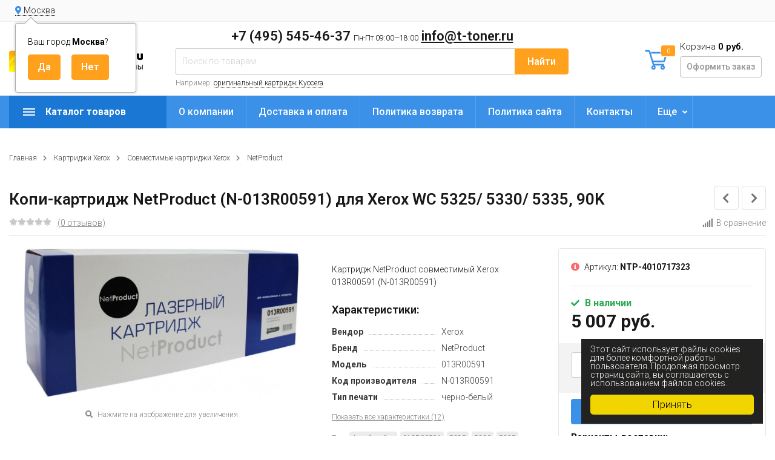

--- FILE ---
content_type: text/html; charset=utf-8
request_url: https://t-toner.ru/product/kopi-kartridzh-netproduct-n-013r00591-dlya-xerox-wc-5325-5330-35-90k/
body_size: 16466
content:
<!DOCTYPE html><html lang="ru" prefix="og: http://ogp.me/ns# product: http://ogp.me/ns/product#"><head><meta http-equiv="Content-Type" content="text/html; charset=utf-8"/><title>Купить Копи-картридж NetProduct (N-013R00591) для Xerox WC 5325/ 5330/ 5335, 90K по цене 5 007 руб. в интернет магазине T-Toner.ru с доставкой по всей России.</title><meta name="keywords" content="Купить копи-картридж netproduct (n-013r00591) для xerox wc 5325/ 5330/ 5335, 90k товарной группы netproduct с доставкой по всей России."/><meta name="description" content="Купить Копи-картридж NetProduct (N-013R00591) для Xerox WC 5325/ 5330/ 5335, 90K всего за 5 007 руб. в интернет магазине T-Toner.ru с доставкой по всей России. онлайн заказ круглосуточно. +7 (495) 545-46-37"/><meta name="viewport" content="width=1380"/><link rel="shortcut icon" href="/favicon.ico"/><link rel="alternate" type="application/rss+xml" title="Т-Тонер" href="https://t-toner.ru/hp/rss/"><link rel="stylesheet" href="/wa-data/public/shop/themes/topmarket_160924/css/fontawesome5/css/all.min.css"><link rel="stylesheet" href="/wa-content/font/ruble/arial/fontface.css"><link rel="stylesheet" href="/wa-data/public/shop/themes/topmarket_160924/css/build.css?3.1.0"/><link href="https://fonts.googleapis.com/css?family=Roboto:300,500,600,700" rel="stylesheet"><style> html, body, .fancybox-inner { font-family: 'Roboto', 'Arial', 'Times New Roman', serif; } </style><link rel="stylesheet" href="/wa-data/public/shop/themes/topmarket_160924/style-12.css?3.1.0"/><link rel="stylesheet" href="/wa-data/public/shop/themes/topmarket_160924/user.css?3.1.0"/><style>body { background: #ffffff !important; }.wrap.inversion .home-slider-four { margin-top: 10px !important;  }@media (max-width: 767px) { .wrap.inversion .home-slider-four { margin-top: 0 !important;  } }</style><script src="/wa-data/public/shop/themes/topmarket_160924/js/jquery-1.11.1.min.js"></script><script src="/wa-data/public/shop/themes/topmarket_160924/js/jquery-migrate-1.2.1.min.js"></script><script src="/wa-data/public/shop/themes/topmarket_160924/js/build.js?v=3.1.0"></script><script src="/wa-data/public/shop/themes/topmarket_160924/shop.js?v=3.1.0"></script><!-- plugin hook: 'frontend_head' --><script>(function($){$(function(){$.autobadgeFrontend.init({update:'/autobadge/update/',forceParentVisible:'',delayLoading:'',delayLoadingAjax:'',forceParentRelative:'1',showLoader:'1'});});})(jQuery);</script><link rel="stylesheet" href="/wa-apps/shop/plugins/storequickorder/css/storequickorder.css">
<style>
 
/* Стиль отвечающий за кнопку "Заказать" в диалоговом окне */
#storequickorder input.submit-button {
   /* width: 96%; margin-left: 2%; - кнопка во всю ширину */
}


/* Стиль названий полей в диалоговом окне */
#storequickorder div.wa-name {
    /* text-align: right; - прижимает название к праву */
}
</style>
<script  type="text/javascript" src="/wa-apps/shop/plugins/storequickorder/js/storequickorder.js">
</script><script  type="text/javascript">
function storequickorderCheckTerms() {
if (!$('#storequickorder form div.wa-form [name="terms"]').length) {
$('#storequickorder form div.wa-form').append('<label><input type="checkbox" id="storequickorder_terms" name="terms" value="1"> Я ознакомился (ознакомилась) с <a href="/politika-sayta/" target="_blank">Условиями политики обработки персональных данных</a> и принимаю их</label>')
}

if ($('#storequickorder [name="terms"]').length) {
if ($('#storequickorder [name="terms"]').prop('checked')) {
$('#storequickorder [type="submit"]').prop('disabled',false);
} else {
$('#storequickorder [type="submit"]').prop('disabled',true);
}
}
}

$('body').on('click', '#storequickorder [name="terms"]', function(){
storequickorderCheckTerms();
})
window.storequickorder_cart_but_init = false;
function storequickorder_event_dialog_show(response, dialog, p) {
if (!window.storequickorder_cart_but_init) {
window.storequickorder_cart_but_init = true;
$('body').on('click', '#storequickorder [name="terms"]', function(){
storequickorderCheckTerms();
})
}
dialog.appendTo('body');
dialog.show();
storequickorderCheckTerms();
}
$(function(){ $.storequickorder.setOptions({always_show_active_button : false,button_name : "Купить в 1 клик",button_cart_name : "Купить в 1 клик",button_name_not_available : "Купить в 1 клик",window_vert_align : true,window_style_position_absolute : false,window_margin_top : "200",check_stock_delay : "200",yaCounter_enabled : false,ga_enabled : false,yaCounter_id : "",yaCounter_target_name : "",ga_id : "",ga_target_name : ""}) });</script><link href='/wa-apps/shop/plugins/cityselect/css/suggestions.20.min.css?v=2.0.4' rel='stylesheet'><script src='/wa-apps/shop/plugins/cityselect/js/jquery.suggestions.20.min.js?v2.0.4'></script><link href='/wa-apps/shop/plugins/cityselect/css/frontend.min.css?v=2.0.4' rel='stylesheet'><script src='/wa-apps/shop/plugins/cityselect/js/frontend.min.js?v=2.0.4'></script><script>function init_shop_cityselect(){
shop_cityselect.location={"country":"rus","city":"\u041c\u043e\u0441\u043a\u0432\u0430","region":"77","zip":"101000","constraints_street":"","need_detect":true};
shop_cityselect.route_params={"app":"shop","_name":"T-toner.ru","theme":"topmarket_160924","theme_mobile":"topmarket_160924","checkout_version":"2","locale":"ru_RU","title":"","meta_keywords":"","meta_description":"","og_title":"","og_image":"","og_video":"","og_description":"","og_type":"","og_url":"","url_type":"1","products_per_page":"","type_id":"0","currency":"RUB","public_stocks":"0","drop_out_of_stock":"1","payment_id":"0","shipping_id":"0","checkout_storefront_id":"79175fdad19da688714ef471cdfb4af3","product_url":"kopi-kartridzh-netproduct-n-013r00591-dlya-xerox-wc-5325-5330-35-90k","module":"frontend","action":"product","promos_skip_frontend_products":0,"flexdiscount_skip_frontend_products":0,"cityselect__url":"product\/kopi-kartridzh-netproduct-n-013r00591-dlya-xerox-wc-5325-5330-35-90k\/"};
shop_cityselect.countries=[];
shop_cityselect.iso2to3={"RU":"rus"};
shop_cityselect.language='ru';
shop_cityselect.init('db1464547f3578f1a3268d6ab86b6098903718cc','/','/wa-apps/shop/plugins/cityselect/js/fancybox/','city','auto',1,1,0);
        } if (typeof shop_cityselect !== 'undefined') { init_shop_cityselect() } else { $(document).ready(function () { init_shop_cityselect() }) }</script><link href="/wa-apps/shop/plugins/autobadge/css/frontend.min.css?1.7.7" rel="stylesheet">
<script src="/wa-apps/shop/plugins/autobadge/js/jquerycountdowntimer/jquery.countdownTimer.min.js?1.7.7"></script>
<script src="/wa-apps/shop/plugins/autobadge/js/frontend.min.js?1.7.7"></script>
<script src="/wa-apps/shop/plugins/phonemask/js/jquery.maskedinput.min.js?5.1.0"></script>
<meta property="og:type" content="website">
<meta property="og:title" content="Копи-картридж NetProduct (N-013R00591) для Xerox WC 5325/ 5330/ 5335, 90K">
<meta property="og:description" content="Картридж NetProduct совместимый Xerox 013R00591 (N-013R00591) ">
<meta property="og:image" content="https://t-toner.ru/wa-data/public/shop/products/88/95/179588/images/23536/23536.750x0.jpg">
<meta property="og:url" content="https://t-toner.ru/product/kopi-kartridzh-netproduct-n-013r00591-dlya-xerox-wc-5325-5330-35-90k/">
<meta property="product:price:amount" content="5007">
<meta property="product:price:currency" content="RUB">
<!-- Yandex.Metrika counter -->
<script type="text/javascript" >
   (function(m,e,t,r,i,k,a){m[i]=m[i]||function(){(m[i].a=m[i].a||[]).push(arguments)};
   m[i].l=1*new Date();k=e.createElement(t),a=e.getElementsByTagName(t)[0],k.async=1,k.src=r,a.parentNode.insertBefore(k,a)})
   (window, document, "script", "https://mc.yandex.ru/metrika/tag.js", "ym");

   ym(88413620, "init", {
        clickmap:true,
        trackLinks:true,
        accurateTrackBounce:true,
        webvisor:true,
        ecommerce:"dataLayer"
   });
</script>
<noscript><div><img src="https://mc.yandex.ru/watch/88413620" style="position:absolute; left:-9999px;" alt="" /></div></noscript>
<!-- /Yandex.Metrika counter -->



<meta name="yandex-verification" content="6fcfc5fb0f6f2a47" />
<meta name="google-site-verification" content="rcESbdS9E3sF8iYXHbTrPaEbn1iwunt2L_C2JqmLMLg" />
<meta name="google-site-verification" content="dhLU660x2eNP00uXXwx43rf5fcYEE4U0cCqvc1Pt3k8" />

<script async src="https://www.googletagmanager.com/gtag/js?id=UA-176752585-1"></script>
<script>
  window.dataLayer = window.dataLayer || [];
  function gtag(){dataLayer.push(arguments);}
  gtag('js', new Date());

  gtag('config', 'UA-176752585-1');
  
</script></head><body class="shadow"><div class="wrap "><div class="header_type_2">        
                            
    
<div class="topline " ><div class="container"><div class="row"><div class="col-lg-7 col-md-6 col-sm-6"><div class="b-cityselect__wrapper b-cityselect__wrapper--topmarket_160924 "><a href="#" class="b-cityselect__city i-cityselect__city_change"><i class="fas fa fa-map-marker fa-map-marker-alt"></i> <span class="i-cityselect__city">Москва</span></a><div class="b-cityselect__notifier b-cityselect__notifier--topmarket_160924"><div class="b-cityselect__notifier_triangle"></div><div class="b-cityselect__notifier_title">Ваш город <b class="i-cityselect__city">Москва</b>?</div><div class="b-cityselect__notifier_buttons nowrap"><input type="button" class="btn btn-primary uni-btn uni-btn--red b-cityselect__city_yes i-cityselect__city_yes" value="Да"> <input type="button" class="b-cityselect__city_no btn btn-default gray uni-btn i-cityselect__city_no" value="Нет"></div></div><script>if (typeof shop_cityselect !== 'undefined') { shop_cityselect.detect() } else { document.addEventListener("DOMContentLoaded", function() { shop_cityselect.detect() }) }</script></div><script>$(".hidden1").remove();</script><div class="mobile-hamburger hidden-sm-up"><div class="block-title"><span class="before"><span></span><span></span><span></span></span></div></div></div><div class="col-lg-5 col-md-6 col-sm-6 col-xs-12 text-lg-right text-md-right text-sm-right text-xs-right"><ul class="menu-h-top auth"></ul></div></div></div></div><div class="header " ><div class="b-nav-shadow"></div><div class="inner"><div class="leftside"><div class="logo"><a href="/"><img src="/wa-data/public/shop/themes/topmarket_160924/img/logo.png?v1645066160" alt="Т-Тонер"></a></div></div><div class="rightside"><div class="row to-table"><div class="col-lg-8 col-md-5 col-sm-12 col-xs-12 to-cell"><div class="phone text-center"><div class="phone-number"><span class="number"> +7 (495) 545-46-37 <i>Пн-Пт 09:00—18:00</i> <a href="mailto:info@t-toner.ru">info@t-toner.ru</a></span></div></div><div class="is-search hidden-sm-down"><form method="get" action="/search/" data-search="/search/"><input type="hidden" name="sort" value="price"><input type="hidden" name="order" value="desc"><input class="livesearch" id="search" name="query" autocomplete="off" type="text" placeholder="Поиск по товарам" ><button type="submit">Найти</button><div class="hint">Например: <a href="/search/?query=оригинальный+картридж+Kyocera">оригинальный картридж Kyocera</a></div><div class="search-popup"></div></form><div class="hide-search"></div></div></div><div class="col-lg-4 col-md-7 col-sm-12 col-xs-12 to-cell text-right hidden-sm-down"><div class="right-block"><div class="cart"><a href="/order/" class="cart-link"></a><div class="cart-icon"><svg version="1.1" xmlns="http://www.w3.org/2000/svg" xmlns:xlink="http://www.w3.org/1999/xlink" x="0px" y="0px" viewBox="0 0 50 50" style="enable-background:new 0 0 50 50;" xml:space="preserve"><g><path class="i-cart-color" d="M13.8,9.4h32.5c0.7,0,1.2,0.6,1,1.3l-5,16.3c-0.3,0.8-1,1.4-1.9,1.4H16.8"/><path class="i-cart-color" d="M41.8,35.4H20.3c-0.9,0-1.7-0.6-1.9-1.4L10.3,6.8c-0.3-0.8-1-1.4-1.9-1.4H0.8"/><circle class="i-cart-color" cx="18.8" cy="41.4" r="3"/><circle class="i-cart-color" cx="38.8" cy="41.4" r="3"/></g></svg><div class="cart-label"><div class="cart-count">0</div></div></div><div class="cart-text">Корзина <span class="cart-total">0 руб.</span><div class="btn btn-gray cart-checkout">Оформить заказ</div></div><div class="popup"><div class="loading-cart"></div></div><script>$(".header .cart").hover(function () {loadMiniCart();$(".header").addClass("z-ind50");}, function () {$(".header").removeClass("z-ind50");});function loadMiniCart() {$('.cart .popup .loading-cart').html("");$('.cart .popup .loading-cart').load('/cart/?ajax=1&' + Math.random() + ' .cart-popup', function () {$(".loading").remove();$('.cart-product-one .delete').on('click', function () {var tr = $(this).closest('div.cart-product-one');$.post('/cart/delete/', {id: tr.data('id')}, function (response) {tr.slideUp();$(".cart-count").html(response.data.count);$(".cart-total").html(response.data.total);if (response.data.count == 0) {$(".popup-total").remove();$(".empty").show();}}, "json");return false;});});}</script></div></div></div></div></div></div><div class="container mobile-search hidden-md-up"><div class="is-search"><form method="get" action="/search/" data-search="/search/"><input name="query" autocomplete="off" type="text" placeholder="Поиск по товарам" ><button type="submit">Найти</button></form></div></div></div></div><nav class="main-nav  "><div class="icon-mobile hidden-md-up"><div class="cart-icon"><a href="/order/" class="cart-link"></a><svg version="1.1" xmlns="http://www.w3.org/2000/svg" xmlns:xlink="http://www.w3.org/1999/xlink" x="0px" y="0px" viewBox="0 0 50 50" style="enable-background:new 0 0 50 50;" xml:space="preserve"><g><path class="i-cart-color" d="M13.8,9.4h32.5c0.7,0,1.2,0.6,1,1.3l-5,16.3c-0.3,0.8-1,1.4-1.9,1.4H16.8"/><path class="i-cart-color" d="M41.8,35.4H20.3c-0.9,0-1.7-0.6-1.9-1.4L10.3,6.8c-0.3-0.8-1-1.4-1.9-1.4H0.8"/><circle class="i-cart-color" cx="18.8" cy="41.4" r="3"/><circle class="i-cart-color" cx="38.8" cy="41.4" r="3"/></g></svg></div><div class="cart-label"><div class="cart-count">0</div></div></div><div class="container"><div class="container-menu-h"><div class="vertical-menu"><div class="block-title"><span class="before"><span></span><span></span><span></span></span><span class="text-title">Каталог товаров</span></div><div class="block-title mobile_title_fixed hidden-block"><span class="before"><span></span><span></span><span></span></span><span class="text-title">Каталог товаров</span></div><ul class="menu-t mobile_menu_fixed"><li class="tree"><span class="mobile-tree"></span><a href="/category/kartridzhi-brother_d2/" title="Картриджи Brother" >Картриджи Brother</a><ul><li class=""><a href="/category/originalnye-kartridzhi-brother/" title="Оригинальные картриджи Brother" >Оригинальные картриджи Brother</a></li><li class="tree"><span class="mobile-tree"></span><a href="/category/sovmestimye-kartridzhi-brother/" title="Совместимые картриджи Brother" >Совместимые картриджи Brother</a><ul><li class=""><a href="/category/brother-cactus/" title="Cactus" >Cactus</a></li><li class=""><a href="/category/brother-nv-print/" title="NV-Print" >NV-Print</a></li><li class=""><a href="/category/hi-black-brother/" title="Hi-Black" >Hi-Black</a></li><li class=""><a href="/category/brother-netproduct/" title="NetProduct" >NetProduct</a></li><li class=""><a href="/category/brother-sakura/" title="Sakura" >Sakura</a></li><li class=""><a href="/category/easyprint-brother/" title="EasyPrint" >EasyPrint</a></li><li class=""><a href="/category/colortek-brother/" title="Colortek" >Colortek</a></li></ul></li></ul></li><li class="tree"><span class="mobile-tree"></span><a href="/category/kartridzhi-canon_g3/" title="Картриджи Canon" >Картриджи Canon</a><ul><li class=""><a href="/category/originalnye-kartridzhi-canon/" title="Оригинальные картриджи Canon" >Оригинальные картриджи Canon</a></li><li class="tree"><span class="mobile-tree"></span><a href="/category/sovmestimye-kartridzhi-canon/" title="Совместимые картриджи Canon" >Совместимые картриджи Canon</a><ul><li class=""><a href="/category/canon-cactus/" title="Cactus" >Cactus</a></li><li class=""><a href="/category/canon-nv-print/" title="NV-Print" >NV-Print</a></li><li class=""><a href="/category/hi-black-canon/" title="Hi-Black" >Hi-Black</a></li><li class=""><a href="/category/canon-netproduct/" title="NetProduct" >NetProduct</a></li><li class=""><a href="/category/bulat-canon/" title="БУЛАТ" >БУЛАТ</a></li></ul></li></ul></li><li class="tree"><span class="mobile-tree"></span><a href="/category/kartridzhi-epson_h6/" title="Картриджи Epson" >Картриджи Epson</a><ul><li class=""><a href="/category/originalnye-kartridzhi-epson/" title="Оригинальные картриджи Epson" >Оригинальные картриджи Epson</a></li><li class="tree"><span class="mobile-tree"></span><a href="/category/sovmestimye-kartridzhi-epson/" title="Совместимые картриджи Epson" >Совместимые картриджи Epson</a><ul><li class=""><a href="/category/epson-cactus/" title="Cactus" >Cactus</a></li><li class=""><a href="/category/epson-nv-print/" title="NV-Print" >NV-Print</a></li><li class=""><a href="/category/epson-superfine/" title="SuperFine" >SuperFine</a></li><li class=""><a href="/category/hi-black-epson/" title="Hi-Black" >Hi-Black</a></li><li class=""><a href="/category/epson-profiline/" title="ProfiLine" >ProfiLine</a></li></ul></li></ul></li><li class="tree"><span class="mobile-tree"></span><a href="/category/kartridzhi-hp_wq/" title="Картриджи HP" >Картриджи HP</a><ul><li class=""><a href="/category/originalnye-kartridzhi-hp-hewlett-packard/" title="Оригинальные картриджи HP" >Оригинальные картриджи HP</a></li><li class="tree"><span class="mobile-tree"></span><a href="/category/sovmestimye-kartridzhi-hp/" title="Совместимые картриджи HP" >Совместимые картриджи HP</a><ul><li class=""><a href="/category/hp-cactus/" title="Cactus" >Cactus</a></li><li class=""><a href="/category/hp-nv-print/" title="NV-Print" >NV-Print</a></li><li class=""><a href="/category/hi-black-hp/" title="Hi-Black" >Hi-Black</a></li><li class=""><a href="/category/hp-netproduct/" title="NetProduct" >NetProduct</a></li></ul></li></ul></li><li class="tree"><span class="mobile-tree"></span><a href="/category/kartridzhi-kyocera-mita_a6/" title="Картриджи Kyocera Mita" >Картриджи Kyocera Mita</a><ul><li class=""><a href="/category/originalnye-kartridzhi-kyocera/" title="Оригинальные картриджи Kyocera Mita" >Оригинальные картриджи Kyocera Mita</a></li><li class="tree"><span class="mobile-tree"></span><a href="/category/sovmestimye-kartridzhi-kyocera-mita/" title="Совместимые картриджи Kyocera Mita" >Совместимые картриджи Kyocera Mita</a><ul><li class=""><a href="/category/kyocera-mita-cactus/" title="Cactus" >Cactus</a></li><li class=""><a href="/category/kyocer-nv-print/" title="NV-Print" >NV-Print</a></li><li class=""><a href="/category/hi-black-kyocera/" title="Hi-Black" >Hi-Black</a></li><li class=""><a href="/category/kyocera-netproduct/" title="NetProduct" >NetProduct</a></li><li class=""><a href="/category/kyocera-profiline/" title="ProfiLine" >ProfiLine</a></li></ul></li></ul></li><li class="tree"><span class="mobile-tree"></span><a href="/category/kartridzhi-lexmark_o7/" title="Картриджи Lexmark" >Картриджи Lexmark</a><ul><li class=""><a href="/category/originalnye-kartridzhi-lexmark/" title="Оригинальные картриджи Lexmark" >Оригинальные картриджи Lexmark</a></li><li class="tree"><span class="mobile-tree"></span><a href="/category/sovmestimye-kartridzhi-lexmark/" title="Совместимые картриджи Lexmark" >Совместимые картриджи Lexmark</a><ul><li class=""><a href="/category/lexmark-cactus/" title="Cactus" >Cactus</a></li><li class=""><a href="/category/lexmark-nv-print/" title="NV-Print" >NV-Print</a></li><li class=""><a href="/category/lexmark-superfine/" title="SuperFine" >SuperFine</a></li><li class=""><a href="/category/hi-black-lexmark/" title="Hi-Black" >Hi-Black</a></li><li class=""><a href="/category/lexmark-netproduct/" title="NetProduct" >NetProduct</a></li></ul></li></ul></li><li class="tree"><span class="mobile-tree"></span><a href="/category/kartridzhi-minolta_o2/" title="Картриджи Minolta" >Картриджи Minolta</a><ul><li class=""><a href="/category/originalnye-kartridzhi-minolta/" title="Оригинальные картриджи Minolta" >Оригинальные картриджи Minolta</a></li><li class="tree"><span class="mobile-tree"></span><a href="/category/sovmestimye-kartridzhi-minolta/" title="Совместимые картриджи Minolta" >Совместимые картриджи Minolta</a><ul><li class=""><a href="/category/cactus-konica-minolta/" title="Cactus" >Cactus</a></li><li class=""><a href="/category/minolta-nv-print/" title="NV-Print" >NV-Print</a></li><li class=""><a href="/category/hi-black-minolta/" title="Hi-Black" >Hi-Black</a></li><li class=""><a href="/category/minolta-superfine/" title="SuperFine" >SuperFine</a></li><li class=""><a href="/category/minolta-netproduct/" title="NetProduct" >NetProduct</a></li></ul></li></ul></li><li class="tree"><span class="mobile-tree"></span><a href="/category/kartridzhi-oki_h8/" title="Картриджи Oki" >Картриджи Oki</a><ul><li class=""><a href="/category/originalnye-kartridzhi-oki/" title="Оригинальные картриджи Oki" >Оригинальные картриджи Oki</a></li><li class="tree"><span class="mobile-tree"></span><a href="/category/sovmestimye-kartridzhi-oki/" title="Совместимые картриджи Oki" >Совместимые картриджи Oki</a><ul><li class=""><a href="/category/oki-cactus/" title="Cactus" >Cactus</a></li><li class=""><a href="/category/oki-nv-print/" title="NV-Print" >NV-Print</a></li><li class=""><a href="/category/hi-black-oki/" title="Hi-Black" >Hi-Black</a></li><li class=""><a href="/category/oki-netproduct/" title="NetProduct" >NetProduct</a></li></ul></li></ul></li><li class="tree"><span class="mobile-tree"></span><a href="/category/kartridzhi-panasonic_jm/" title="Картриджи Panasonic" >Картриджи Panasonic</a><ul><li class=""><a href="/category/originalnye-kartridzhi-panasonic/" title="Оригинальные картриджи Panasonic" >Оригинальные картриджи Panasonic</a></li><li class="tree"><span class="mobile-tree"></span><a href="/category/sovmestimye-kartridzhi-panasonic/" title="Совместимые картриджи Panasonic" >Совместимые картриджи Panasonic</a><ul><li class=""><a href="/category/panasonic-cactus/" title="Cactus" >Cactus</a></li><li class=""><a href="/category/panasonic-nv-print/" title="NV-Print" >NV-Print</a></li><li class=""><a href="/category/panasonic-superfine/" title="SuperFine" >SuperFine</a></li><li class=""><a href="/category/hi-black-panasonic/" title="Hi-Black" >Hi-Black</a></li><li class=""><a href="/category/panasonic-netproduct/" title="NetProduct" >NetProduct</a></li><li class=""><a href="/category/panasonic-sakura/" title="Sakura" >Sakura</a></li></ul></li></ul></li><li class="tree"><span class="mobile-tree"></span><a href="/category/pantum/" title="Картриджи Pantum" >Картриджи Pantum</a><ul><li class=""><a href="/category/originalnye-kartridzhi-pantum/" title="Оригинальные картриджи Pantum" >Оригинальные картриджи Pantum</a></li><li class="tree"><span class="mobile-tree"></span><a href="/category/sovmestimye-kartridzhi-pantum/" title="Совместимые картриджи Pantum" >Совместимые картриджи Pantum</a><ul><li class=""><a href="/category/pantum-nv-print/" title="NV Print" >NV Print</a></li><li class=""><a href="/category/pantum-cactus/" title="Cactus" >Cactus</a></li><li class=""><a href="/category/pantum-hi-black/" title="Hi-Black" >Hi-Black</a></li><li class=""><a href="/category/pantum-netproduct/" title="NetProduct" >NetProduct</a></li></ul></li></ul></li><li class="tree"><span class="mobile-tree"></span><a href="/category/kartridzhi-ricoh_pu/" title="Картриджи Ricoh" >Картриджи Ricoh</a><ul><li class=""><a href="/category/originalnye-kartridzhi-ricoh/" title="Оригинальные картриджи Ricoh" >Оригинальные картриджи Ricoh</a></li><li class="tree"><span class="mobile-tree"></span><a href="/category/sovmestimye-kartridzhi-ricoh/" title="Совместимые картриджи Ricoh" >Совместимые картриджи Ricoh</a><ul><li class=""><a href="/category/ricoh-cactus/" title="Cactus" >Cactus</a></li><li class=""><a href="/category/ricoh-nv-print/" title="NV-Print" >NV-Print</a></li><li class=""><a href="/category/hi-black-ricoh/" title="Hi-Black" >Hi-Black</a></li><li class=""><a href="/category/ricoh-netproduct/" title="NetProduct" >NetProduct</a></li><li class=""><a href="/category/bulat-ricoh/" title="БУЛАТ" >БУЛАТ</a></li></ul></li></ul></li><li class="tree"><span class="mobile-tree"></span><a href="/category/kartridzhi-samsung_1z/" title="Картриджи Samsung" >Картриджи Samsung</a><ul><li class=""><a href="/category/originalnye-kartridzhi-samsung/" title="Оригинальные картриджи Samsung" >Оригинальные картриджи Samsung</a></li><li class="tree"><span class="mobile-tree"></span><a href="/category/sovmestimye-kartridzhi-samsung/" title="Совместимые картриджи Samsung" >Совместимые картриджи Samsung</a><ul><li class=""><a href="/category/samsung-cactus/" title="Cactus" >Cactus</a></li><li class=""><a href="/category/samsung-nv-print/" title="NV-Print" >NV-Print</a></li><li class=""><a href="/category/samsung-superfine/" title="SuperFine" >SuperFine</a></li><li class=""><a href="/category/hi-black-samsung/" title="Hi-Black" >Hi-Black</a></li><li class=""><a href="/category/samsung-netproduct/" title="NetProduct" >NetProduct</a></li><li class=""><a href="/category/7q-seven-quality-samsung/" title="7Q Seven Quality" >7Q Seven Quality</a></li></ul></li></ul></li><li class="tree"><span class="mobile-tree"></span><a href="/category/kartridzhi-sharp_25/" title="Картриджи Sharp" >Картриджи Sharp</a><ul><li class=""><a href="/category/originalnye-kartridzhi-sharp/" title="Оригинальные картриджи Sharp" >Оригинальные картриджи Sharp</a></li><li class="tree"><span class="mobile-tree"></span><a href="/category/sovmestimye-kartridzhi-sharp/" title="Совместимые картриджи Sharp" >Совместимые картриджи Sharp</a><ul><li class=""><a href="/category/hi-black-sharp/" title="Hi-Black" >Hi-Black</a></li><li class=""><a href="/category/sharp-nv-print/" title="NV-Print" >NV-Print</a></li><li class=""><a href="/category/sharp-cactus/" title="Cactus" >Cactus</a></li><li class=""><a href="/category/sharp-netproduct/" title="NetProduct" >NetProduct</a></li></ul></li></ul></li><li class="tree"><span class="mobile-tree"></span><a href="/category/kartridzhi-toshiba_6d/" title="Картриджи Toshiba" >Картриджи Toshiba</a><ul><li class=""><a href="/category/originalnye-kartridzhi-toshiba/" title="Оригинальные картриджи Toshiba" >Оригинальные картриджи Toshiba</a></li><li class="tree"><span class="mobile-tree"></span><a href="/category/sovmestimye-kartridzhi-toshiba/" title="Совместимые картриджи Toshiba" >Совместимые картриджи Toshiba</a><ul><li class=""><a href="/category/hi-black-toshiba/" title="Hi-Black" >Hi-Black</a></li><li class=""><a href="/category/netproduct/" title="NetProduct" >NetProduct</a></li><li class=""><a href="/category/toshiba-nv-print/" title="NV-Print" >NV-Print</a></li></ul></li></ul></li><li class="tree"><span class="mobile-tree"></span><a href="/category/kartridzhi-xerox_er/" title="Картриджи Xerox" >Картриджи Xerox</a><ul><li class=""><a href="/category/originalnye-kartridzhi-xerox/" title="Оригинальные картриджи Xerox" >Оригинальные картриджи Xerox</a></li><li class="tree"><span class="mobile-tree"></span><a href="/category/sovmestimye-kartridzhi-xerox/" title="Совместимые картриджи Xerox" >Совместимые картриджи Xerox</a><ul><li class=""><a href="/category/xerox-cactus/" title="Cactus" >Cactus</a></li><li class=""><a href="/category/xerox-nv-print/" title="NV-Print" >NV-Print</a></li><li class=""><a href="/category/hi-black-xerox/" title="Hi-Black" >Hi-Black</a></li><li class=""><a href="/category/xerox-netproduct/" title="NetProduct" >NetProduct</a></li><li class=""><a href="/category/bulat-xerox/" title="БУЛАТ" >БУЛАТ</a></li><li class=""><a href="/category/xerox-profiline/" title="ProfiLine" >ProfiLine</a></li></ul></li></ul></li><li class="tree"><span class="mobile-tree"></span><a href="/category/kartridzhi-katyusha/" title="Картриджи Катюша" >Картриджи Катюша</a><ul><li class=""><a href="/category/originalnye-kartridzhi-katyusha/" title="Оригинальные картриджи Катюша" >Оригинальные картриджи Катюша</a></li><li class="tree"><span class="mobile-tree"></span><a href="/category/sovmestimye-kartridzhi-katyusha/" title="Совместимые картриджи Катюша" >Совместимые картриджи Катюша</a><ul><li class=""><a href="/category/katyusha-cactus/" title="Cactus" >Cactus</a></li><li class=""><a href="/category/katyusha-nv-print/" title="NV-Print" >NV-Print</a></li><li class=""><a href="/category/katyusha-hi-black/" title="Hi-Black" >Hi-Black</a></li></ul></li></ul></li><li class=""><a href="/category/fleshki/" title="Пылесосы тонерные" >Пылесосы тонерные</a></li><li class="tree"><span class="mobile-tree"></span><a href="/category/strujnye-kartridzhi/" title="Струйные картриджи" >Струйные картриджи</a><ul><li class="tree"><span class="mobile-tree"></span><a href="/category/kartridzhi-canon/" title="Оригинальные картриджи" >Оригинальные картриджи</a><ul><li class=""><a href="/category/kartridzhi-brother/" title="Картриджи Brother" >Картриджи Brother</a></li><li class=""><a href="/category/kartridzhi-canon_0i/" title="Картриджи Canon" >Картриджи Canon</a></li><li class=""><a href="/category/kartridzhi-epson/" title="Картриджи Epson" >Картриджи Epson</a></li><li class=""><a href="/category/kartridzhi-hp/" title="Картриджи HP" >Картриджи HP</a></li><li class=""><a href="/category/kartridzhi-lexmark/" title="Картриджи Lexmark" >Картриджи Lexmark</a></li><li class=""><a href="/category/kartridzhi-xerox/" title="Картриджи Xerox" >Картриджи Xerox</a></li></ul></li><li class="tree"><span class="mobile-tree"></span><a href="/category/sovmestimye-kartridzhi/" title="Совместимые картриджи" >Совместимые картриджи</a><ul><li class=""><a href="/category/kartridzhi-brother1/" title="Картриджи Brother" >Картриджи Brother</a></li><li class=""><a href="/category/kartridzhi-canon1/" title="Картриджи Canon" >Картриджи Canon</a></li><li class=""><a href="/category/kartridzhi-epson1/" title="Картриджи Epson" >Картриджи Epson</a></li><li class=""><a href="/category/kartridzhi-hp1/" title="Картриджи HP" >Картриджи HP</a></li><li class=""><a href="/category/kartridzhi-lexmark1/" title="Картриджи Lexmark" >Картриджи Lexmark</a></li></ul></li></ul></li><li class="tree"><span class="mobile-tree"></span><a href="/category/zip/" title="ЗИП" >ЗИП</a><ul><li class=""><a href="/category/matrichnym-printeram/" title="Матричным принтерам" >Матричным принтерам</a></li><li class=""><a href="/category/roliki/" title="Ролики" >Ролики</a></li></ul></li><li class="tree"><span class="mobile-tree"></span><a href="/category/toner/" title="Тонер" >Тонер</a><ul><li class=""><a href="/category/toner-netproduct/" title="Тонер NetProduct" >Тонер NetProduct</a></li><li class=""><a href="/category/toner-nv-print/" title="Тонер NV Print" >Тонер NV Print</a></li><li class=""><a href="/category/tonery/" title="Тонер Cactus" >Тонер Cactus</a></li><li class=""><a href="/category/toner-hi-black/" title="Тонер Hi-Black" >Тонер Hi-Black</a></li></ul></li><li class=""><a href="/category/aksessuary-dlya-ofisa/" title="Аксессуары для офиса" >Аксессуары для офиса</a></li></ul></div><script>$(document).ready(function () {$(window).resize(function () {asideUpdate();});setTimeout(function () {asideUpdate();}, 500);asideUpdate();function asideUpdate() {var menu_m_lenght = $(".vertical-menu.locked .menu-t").height();var aside_width =  $(".home aside, .category aside, .product aside").width();$(".vertical-menu").css("width", aside_width + "px");$(".home aside, .category aside, .product aside").css("margin-top", menu_m_lenght + 0 + "px");$(".home aside, .category aside, .product aside").css("visibility", "visible");}});</script><ul class="menu-h"><li class=""><a href="/auxpage_1/" title="О компании">О компании</a></li><li class=""><a href="/auxpage_oplata-i-dostavka/" title="Доставка и оплата">Доставка и оплата</a></li><li class=""><a href="/politika-vozvrata/" title="Политика возврата">Политика возврата</a></li><li class=""><a href="/politika-sayta/" title="Политика сайта">Политика сайта</a></li><li class=""><a href="/auxpage_kontakty/" title="Контакты">Контакты</a></li><li class=""><a href="/polzovatelskoe-soglashenie/" title="Пользовательское соглашение">Пользовательское соглашение</a></li></ul></div></div></nav>    
    <div class="breadcrumbs"><div class="container"><ul><li><a href="/">Главная</a></li><li><a href="/category/kartridzhi-xerox_er/">Картриджи Xerox</a></li><li><a href="/category/sovmestimye-kartridzhi-xerox/">Совместимые картриджи Xerox</a></li><li><a href="/category/xerox-netproduct/">NetProduct</a></li></ul></div></div>
<!-- plugin hook: 'frontend_header' -->

    <script src="/wa-data/public/shop/themes/topmarket_160924/js/jquery.ez-plus.js"></script><script src="/wa-data/public/shop/themes/topmarket_160924/js/product.page.js?v=3.1.0"></script><div class="product " itemscope itemtype="http://schema.org/Product" id="js-product-page"><div class="container-product"><div class="container"><div class="product-header"><div class="product-prev-next-wrap"><div class="prev-next product-prev hidden-sm-down"><a href="/product/netproduct-106r04348-n-106r04348-nochip/"></a><div class="arrow-prev"><i class="fas fa-chevron-left"></i><div class="product-wrap"><div class="product-info"><div class="product-image"><img src="/wa-data/public/shop/products/17/42/184217/images/36670/36670.0x96.jpg" alt="" title=""></div><div class="product-title">Картридж NetProduct 106R04348 (N-106R04348-NC) (без чипа) для Xerox B205/ B210/ B215, 3K<b>470 руб.</b></div></div></div></div></div><div class="prev-next product-next hidden-sm-down"><a href="/product/kopi-kartridzh-netproduct-n-101r00432-dlya-xerox-wc-5016-5020-b-vosstanovlennyj-22k/"></a><div class="arrow-next"><i class="fas fa-chevron-right"></i><div class="product-wrap"><div class="product-info"><div class="product-image"><img src="/wa-data/public/shop/products/17/42/184217/images/36670/36670.0x96.jpg" alt="" title=""></div><div class="product-title">Копи-картридж NetProduct (N-101R00432) для Xerox WC 5016/ 5020/ B, 22K<b>4 833 руб.</b></div></div></div></div></div></div><h1 class="category-name" itemprop="name">Копи-картридж NetProduct (N-013R00591) для Xerox WC 5325/ 5330/ 5335, 90K</h1><div class="row"><div class="col-lg-4 col-md-3 col-sm-6 col-xs-12"><a href="#" class="add-review"><div class="rating-block"><i class="icon32 star-empty"></i><i class="icon32 star-empty"></i><i class="icon32 star-empty"></i><i class="icon32 star-empty"></i><i class="icon32 star-empty"></i><span class="review-count">(0 отзывов)</span></div></a></div><div class="col-lg-8 col-md-6 col-sm-6 col-xs-12 text-right"><div class="icons-compare-favorite"><span class="compare-compare-icon" data-product="179588" data-type="product"><a href="#" class="compare-link"><i class="fas fa-signal"></i>В сравнение</a></span><a class="comparepage_link" style="display:none" rel="nofollow" href="/compare//">К списку сравнения (<span class="count">0</span>)</a></div></div></div></div><div class="row row-some-height" style="table-layout: fixed;"><div class="col-lg-5 col-md-6 col-sm-12 col-xs-12"><div class="product-gallery text-center"><div class="image" data-number="1" id="product-core-image"><a href="/wa-data/public/shop/products/88/95/179588/images/23536/23536.970.jpg" data-fancybox title="Копи-картридж NetProduct (N-013R00591) для Xerox WC 5325/ 5330/ 5335, 90K"><img class="zoom-image-elevate" data-zoom-image="/wa-data/public/shop/products/88/95/179588/images/23536/23536.970.jpg" itemprop="image" id="product-image" alt="Копи-картридж NetProduct (N-013R00591) для Xerox WC 5325/ 5330/ 5335, 90K" title="Копи-картридж NetProduct (N-013R00591) для Xerox WC 5325/ 5330/ 5335, 90K" src="/wa-data/public/shop/products/88/95/179588/images/23536/23536.970.jpg"></a><div class="image-hint"><i class="fa fa-search"></i> Нажмите на изображение для увеличения</div></div></div></div><div class="col-lg-7 col-md-6 col-sm-12 col-xs-12  col-some-height"><div class="row row-some-height"><div class="col-lg-6 col-md-6 col-sm-12 col-xs-12"><p class="summary" itemprop="description">Картридж NetProduct совместимый Xerox 013R00591 (N-013R00591) </p><div class="h5 features">Характеристики:</div><div class="product-small-features js-features-section"><table class="features-table" id="product-features"><tr><td class="name">Вендор</td><td class="value" itemprop="">Xerox</td></tr><tr><td class="name">Бренд</td><td class="value" itemprop="">NetProduct</td></tr><tr><td class="name">Модель</td><td class="value" itemprop="model">013R00591</td></tr><tr><td class="name">Код производителя</td><td class="value" itemprop="">N-013R00591</td></tr><tr><td class="name">Тип печати</td><td class="value" itemprop="">черно-белый</td></tr><tr><td class="name">Цвет</td><td class="value" itemprop="">чёрный (black)</td></tr><tr><td class="name">Емкость картриджа</td><td class="value" itemprop="">стандартная</td></tr><tr><td class="name">Ресурс, страниц</td><td class="value" itemprop="">90000</td></tr><tr><td class="name">Тип</td><td class="value" itemprop="">фотобарабан</td></tr><tr><td class="name">Технология печати</td><td class="value" itemprop="">лазерная</td></tr><tr><td class="name">Описание</td><td class="value" itemprop="">фотобарабан NetProduct совместимый Xerox</td></tr><tr><td class="name">Подходит к моделям</td><td class="value" itemprop="">WorkCentre 5325/ WorkCentre 5330/ WorkCentre 5335</td></tr></table></div><span class="show-all-features">Показать все характеристики (12)</span><div class="tags" id="product-tags">Теги: <a href="/tag/%D1%84%D0%BE%D1%82%D0%BE%D0%B1%D0%B0%D1%80%D0%B0%D0%B1%D0%B0%D0%BD/">фотобарабан</a><a href="/tag/013R00591/">013R00591</a><a href="/tag/5325/">5325</a><a href="/tag/5330/">5330</a><a href="/tag/5335/">5335</a><a href="/tag/WorkCentre/">WorkCentre</a><a href="/tag/DRUM/">DRUM</a><a href="/tag/WorkCentre+5325/">WorkCentre 5325</a><a href="/tag/WorkCentre+5330/">WorkCentre 5330</a><a href="/tag/WorkCentre+5335/">WorkCentre 5335</a><a href="/tag/NetProduct/">NetProduct</a><a href="/tag/%D0%A4%D0%BE%D1%82%D0%BE%D0%B1%D0%B0%D1%80%D0%B0%D0%B1%D0%B0%D0%BD+NetProduct/">Фотобарабан NetProduct</a></div></div><div class="col-lg-6 col-md-6 col-sm-12 col-xs-12"><div class="card-product-inner"><form id="cart-form" method="post" action="/cart/add/" class="flexdiscount-product-form" data-cart-url="/order/" data-name="Копи-картридж NetProduct (N-013R00591) для Xerox WC 5325/ 5330/ 5335, 90K" data-price="5 007 руб." data-favorite-link="/search/?view=favorite"><div class="articul"><i class="fas fa-info-circle"></i> Артикул: <span>NTP-4010717323</span></div><div class="stocks" ><div  class="sku-17260-stock"><span class="stock-high"><i class="fa fa-check" aria-hidden="true"></i> В наличии</span></div></div><div class="show-price"><span data-price="5007" class="price nowrap">5 007 руб.</span><s class="compare-at-price nowrap" style="display:none;"> 0 руб. </s></div><div itemprop="offers" itemscope itemtype="http://schema.org/Offer"><meta itemprop="url" content="https://t-toner.ru/product/kopi-kartridzh-netproduct-n-013r00591-dlya-xerox-wc-5325-5330-35-90k/"><meta itemprop="priceValidUntil" content="2030-12-31"><meta itemprop="price" content="5007"><meta itemprop="priceCurrency" content="RUB"><link itemprop="availability" href="http://schema.org/InStock"/><input name="sku_id" type="hidden" value="17260"></div><div class="purchase"><div class="cart priceblock" id="cart-flyer"><div class="add2cart cart-group"><div class="select_quantity"><div class="input-group spinner"><input type="text" class="form-control text-center select_input_cart" name="quantity" value="1" autocomplete="off"><div class="input-group-addon"><span class="spin-up inc_cart"><i class="fa fa-caret-up"></i></span><span class="spin-down dec_cart"><i class="fa fa-caret-down"></i></span></div></div></div><div class="cart-btn-group"><input type="hidden" name="product_id" value="179588"><button type="submit" class="btn " >В корзину</button></div></div></div></div></form><div class="one-click"><script  type="text/javascript">
            $(function(){
$.storequickorder.initProduct({button_id: "storequickorder-button_1d9d8dc257b71940fe2905699b68c8b8", preorder_enabled: "", product_id: ""  })
            })
</script><input data-app-url="/" class="storequickorder-button button storequickorder_product_button storequickorder-button_1d9d8dc257b71940fe2905699b68c8b8" value="Купить в 1 клик" type="button" data-button_id="storequickorder-button_1d9d8dc257b71940fe2905699b68c8b8"></div><div class="delivery-block"><div class="delivery-header">Варианты доставки:</div><div class="delivery-inner" data-toggle="tooltip-custom" data-title="Курьер по Москве в пределах МКАД 300руб."><i class="fas fa-truck"></i> Курьер <span>~1 дн. (300 руб.)</span></div><div class="delivery-inner" data-toggle="tooltip-custom" data-title="Доставка ТК - Деловые линии, Сдек, ПЭК, и другая ТК."><i class="far fa-envelope"></i> Почта <span>~4 дн. (300 руб. Сдек, ПЭК, Кит)</span></div></div><div class="aux"></div></div></div></div></div></div></div></div><div class="container"><div class="promo-icons hidden-sm-down"><div class="row"><div class="col-lg-4 col-md-4 col-sm-6 col-xs-4"><div class="p-one"><i class="icon icon-like"></i><p class="header">Свыше 12 000 товаров</p><p class="description">Большой выбор товаров в нашем магазине</p></div></div><div class="col-lg-4 col-md-4 col-sm-6 col-xs-4"><div class="p-one"><a href="/auxpage_oplata-i-dostavka/"></a><i class="icon icon-truck"></i><p class="header">Бесплатная доставка</p><p class="description">Бесплатная доставка при заказе от 10 000 руб.</p></div></div><div class="col-lg-4 col-md-4 col-sm-6 col-xs-4"><div class="p-one"><i class="icon icon-help"></i><p class="header">Поддержка 24 часа</p><p class="description">Наши консультанты всегда рады Вам помочь</p></div></div></div></div></div><div class="container container-description"><div style="width:100%;"><div class="container-shadow-box"><ul class="product-nav hidden-xs-down"><li class="selected" data-link="description"><a href="/product/kopi-kartridzh-netproduct-n-013r00591-dlya-xerox-wc-5325-5330-35-90k/">Обзор</a></li><li data-link="features"><a href="/product/kopi-kartridzh-netproduct-n-013r00591-dlya-xerox-wc-5325-5330-35-90k/">Характеристики</a></li><li data-link="reviews" class="review-scroll"><a href="/product/kopi-kartridzh-netproduct-n-013r00591-dlya-xerox-wc-5325-5330-35-90k/reviews/">Отзывы (<span class="reviews-count">0</span>)</a></li><!-- plugin hook: 'frontend_product.menu' --></ul><div class="panel-group" id="accordion"><div class="panel panel-default"><div class="panel-heading hidden-sm-up"><div class="panel-title"><a class="collapsed" data-link="description" href="#description">Описание</a></div></div><div id="description" class="panel-collapse collapse in product-tabs"><div class="panel-body"><div class="row"><div class="col-lg-12 col-md-12 col-sm-12 col-xs-12"> <p>
    Фотобарабан 

<strong>
    
NetProduct   

013R00591 (CS-WC5325X) Drum Unit

</strong>

</p>

<p>для принтеров Xerox : 
<ul>
	<li>Xerox WorkCentre 5325</li>
	<li>Xerox WorkCentre 5330</li>
	<li>Xerox WorkCentre 5335</li>

</ul>


90000 страниц
<br>
совместимый
</p>

<div class="tags">Категория: <a href="/category/xerox-netproduct/">NetProduct</a></div></div></div></div></div></div><div class="panel panel-default"><div class="panel-heading hidden-sm-up"><div class="panel-title"><a class="collapsed" data-link="features" href="#features">Характеристики:</a></div></div><div id="features" class="panel-collapse collapse product-tabs"><div class="panel-body pages-content"><div class="product-big-features js-features-section"><table class="features-table" id="product-features"><tr><td class="name">Вендор</td><td class="value" itemprop="">Xerox</td></tr><tr><td class="name">Бренд</td><td class="value" itemprop="">NetProduct</td></tr><tr><td class="name">Модель</td><td class="value" itemprop="model">013R00591</td></tr><tr><td class="name">Код производителя</td><td class="value" itemprop="">N-013R00591</td></tr><tr><td class="name">Тип печати</td><td class="value" itemprop="">черно-белый</td></tr><tr><td class="name">Цвет</td><td class="value" itemprop="">чёрный (black)</td></tr><tr><td class="name">Емкость картриджа</td><td class="value" itemprop="">стандартная</td></tr><tr><td class="name">Ресурс, страниц</td><td class="value" itemprop="">90000</td></tr><tr><td class="name">Тип</td><td class="value" itemprop="">фотобарабан</td></tr><tr><td class="name">Технология печати</td><td class="value" itemprop="">лазерная</td></tr><tr><td class="name">Описание</td><td class="value" itemprop="">фотобарабан NetProduct совместимый Xerox</td></tr><tr><td class="name">Подходит к моделям</td><td class="value" itemprop="">WorkCentre 5325/ WorkCentre 5330/ WorkCentre 5335</td></tr></table></div></div></div></div><div class="panel panel-default"><div class="panel-heading hidden-sm-up"><div class="panel-title"><a class="collapsed" data-link="reviews" href="#reviews">Отзывы (<span class="reviews-count">0</span>)</a></div></div><div id="reviews" class="panel-collapse collapse  product-tabs"><div class="panel-body"><!-- Review --><div class="loading"><img src="/wa-data/public/shop/themes/topmarket_160924/img/loader/loading.svg" alt="Loading..."></div><div class="review-block"></div>
                                                                        <script>
                                        $(function () {
                                            $('.review-block').load('/product/kopi-kartridzh-netproduct-n-013r00591-dlya-xerox-wc-5325-5330-35-90k/reviews/ .reviews', function () {
                                                $(this).prepend(
                                                    '<script src="/wa-apps/shop/js/rate.widget.js"><\/script>' +
                                                                      '<script src="/wa-data/public/shop/themes/topmarket_160924/reviews.js"><\/script>');

                                                                                                $(".loading").remove();
                                                                                                                                                                                                                                                
                                                new ReviewImagesSection({
                                                    $wrapper: $("#js-review-images-section"),
                                                    max_post_size: 8388608,
                                                    max_file_size: 2097152,
                                                    max_files: 10,
                                                    templates: {
                                                        "file": "<div class=\"s-file-wrapper\"><div class=\"s-image-wrapper\"><\/div><div class=\"s-description-wrapper\"><div class=\"s-visible\"><a class=\"js-show-textarea\" href=\"javascript:void(0);\">\u0414\u043e\u0431\u0430\u0432\u0438\u0442\u044c \u043e\u043f\u0438\u0441\u0430\u043d\u0438\u0435<\/a><\/div><div class=\"s-hidden\"><textarea class=\"s-textarea js-textarea\" placeholder=\"\u0412\u0432\u0435\u0434\u0438\u0442\u0435 \u043e\u043f\u0438\u0441\u0430\u043d\u0438\u0435\"><\/textarea><\/div><\/div><div class=\"s-actions\"><div class=\"s-action js-delete-file\" title=\"\u0423\u0434\u0430\u043b\u0438\u0442\u044c\"><span class=\"s-icon delete\"><svg version=\"1.1\" xmlns=\"http:\/\/www.w3.org\/2000\/svg\"  viewBox=\"0 0 10 10\" xml:space=\"preserve\"><style type=\"text\/css\">.st0 { fill:none;stroke:rgba(0,0,0,0.5);stroke-linecap:round;stroke-linejoin:round;stroke-miterlimit:10; } <\/style><line class=\"st0\" x1=\"0.5\" y1=\"0.5\" x2=\"9.5\" y2=\"9.5\"\/><line class=\"st0\" x1=\"9.5\" y1=\"0.5\" x2=\"0.5\" y2=\"9.5\"\/><\/svg><\/span><\/div><\/div><\/div>",
                                                        "error": "<div class=\"s-error\">%text%<\/div>"
                                                    },
                                                    patterns: {
                                                        "file": "images[%index%]",
                                                        "desc": "images_data[%index%][description]"
                                                    },
                                                    locales: {
                                                        "files_limit": "\u041c\u043e\u0436\u043d\u043e \u0437\u0430\u0433\u0440\u0443\u0437\u0438\u0442\u044c \u043d\u0435 \u0431\u043e\u043b\u044c\u0448\u0435 10 \u0444\u043e\u0442\u043e\u0433\u0440\u0430\u0444\u0438\u0439.",
                                                        "file_type": "Unsupported image type. Use PNG, GIF and JPEG image files only.",
                                                        "post_size": "\u041e\u0431\u0449\u0438\u0439 \u0440\u0430\u0437\u043c\u0435\u0440 \u0432\u044b\u0431\u0440\u0430\u043d\u043d\u044b\u0445 \u0444\u0430\u0439\u043b\u043e\u0432 \u043d\u0435 \u0434\u043e\u043b\u0436\u0435\u043d \u043f\u0440\u0435\u0432\u044b\u0448\u0430\u0442\u044c" + " " + 8192 + "\u041a\u0411" + ".",
                                                        "file_size": "\u0420\u0430\u0437\u043c\u0435\u0440 \u043a\u0430\u0436\u0434\u043e\u0433\u043e \u0444\u0430\u0439\u043b\u0430 \u043d\u0435 \u0434\u043e\u043b\u0436\u0435\u043d \u043f\u0440\u0435\u0432\u044b\u0448\u0430\u0442\u044c" + " " + 2048 + "\u041a\u0411" + "."
                                                    }
                                                });

                                            });
                                        });
                                    </script>
                                </div>
                            </div>
                        </div>

                        
                        
                        
                        </div>
                    </div>
                </div>


            
        </div>

    </div>

<div class="container related">
            <div class="product-nav-block">
            <!-- plugin hook: 'frontend_product.block' -->
            
                    </div>
    
    <!-- RELATED PRODUCTS -->
                                <div class="s-slider">
            <div class="h1 home-header">Покупатели, которые приобрели Копи-картридж NetProduct (N-013R00591) для Xerox WC 5325/ 5330/ 5335, 90K, также купили</div>
            <div class="row container-catalog flex-height js-sproduct-five">
                <div class="adaptive col-lg-5 col-md-4 col-sm-12 col-xs-12 fly-to-cart flexdiscount-product-wrap hover-active"  ><div class="thumbnail-catalog one-product"><form class="flexdiscount-product-form" data-preview="/product/cactus-006r01160/?cart=1"  method="post" action="/cart/add/" data-cart-url="/order/" data-name="Картридж Cactus 006R01160 (CS-WC5325) для принтеров Xerox WorkCentre 5325/ 5330/ 5335 черный 30000 страниц" data-price="1 690 руб." data-favorite-link="/search/?view=favorite"><input type="hidden" name="product_id" value="177134"><div class="image-block"><div class="preview-block"><span>Быстрый просмотр</span></div><a href="/product/cactus-006r01160/" title="Картридж Cactus 006R01160 (CS-WC5325) для принтеров Xerox WorkCentre 5325/ 5330/ 5335 черный 30000 страниц &ndash;  Картридж Cactus совместимый Xerox"><img src="/wa-data/public/shop/themes/topmarket_160924/img/loader/pixel.gif" class="lazy main-photo" data-src="/wa-data/public/shop/products/34/71/177134/images/20006/20006.600x0.jpg" alt="Картридж Cactus 006R01160 (CS-WC5325) для принтеров Xerox WorkCentre 5325/ 5330/ 5335 черный 30000 страниц"></a></div><div class="caption"><div class="offers"><div class="price"><span>1 690 руб.</span></div></div><div class="rating-big" ><a href="/product/cactus-006r01160/#review"><i class="icon32 star-empty"></i><i class="icon32 star-empty"></i><i class="icon32 star-empty"></i><i class="icon32 star-empty"></i><i class="icon32 star-empty"></i> (0)</a></div><div class="name"><a href="/product/cactus-006r01160/">Картридж Cactus 006R01160 (CS-WC5325) для принтеров Xerox WorkCentre 5325/ 53...</a></div><dl class="expand-content"><dt>Вендор</dt><dd>Xerox</dd><dt>Бренд</dt><dd>Cactus</dd><dt>Модель</dt><dd>006R01160</dd><dt>Код производителя</dt><dd>CS-WC5325</dd></dl></div><div class="add-to-cart"><div class="select_quantity"><div class="input-group spinner"><input type="text" class="form-control text-center select_input_cart" name="quantity" value="1" autocomplete="off"><div class="input-group-addon"><span class="spin-up inc_cart"><i class="fa fa-caret-up"></i></span><span class="spin-down dec_cart"><i class="fa fa-caret-down"></i></span></div></div></div><button type="button" data-url="/cart/add/" data-product_id="177134" class="btn addtocart">В корзину</button></div><div class="one-click"><script  type="text/javascript">
            $(function(){
$.storequickorder.initProduct({button_id: "storequickorder-button_bd47501375f79257d0420d44971e5e23", preorder_enabled: "", product_id: ""  })
            })
</script><input data-app-url="/" class="storequickorder-button button storequickorder_product_button storequickorder-button_bd47501375f79257d0420d44971e5e23" value="Купить в 1 клик" type="button" data-button_id="storequickorder-button_bd47501375f79257d0420d44971e5e23"></div></form></div></div><div class="adaptive col-lg-5 col-md-4 col-sm-12 col-xs-12 fly-to-cart flexdiscount-product-wrap hover-active"  ><div class="thumbnail-catalog one-product"><form class="flexdiscount-product-form" data-preview="/product/toner-kartridzh-netproduct-n-006r01160-dlya-xerox-wc-5325-5330-5335-30k/?cart=1"  method="post" action="/cart/add/" data-cart-url="/order/" data-name="Тонер-картридж NetProduct (N-006R01160) для Xerox WC 5325/ 5330/ 5335, 30K" data-price="1 049 руб." data-favorite-link="/search/?view=favorite"><input type="hidden" name="product_id" value="179593"><div class="image-block"><div class="preview-block"><span>Быстрый просмотр</span></div><a href="/product/toner-kartridzh-netproduct-n-006r01160-dlya-xerox-wc-5325-5330-5335-30k/" title="Тонер-картридж NetProduct (N-006R01160) для Xerox WC 5325/ 5330/ 5335, 30K &ndash;  Картридж NetProduct совместимый HP"><img src="/wa-data/public/shop/themes/topmarket_160924/img/loader/pixel.gif" class="lazy main-photo" data-src="/wa-data/public/shop/products/93/95/179593/images/23541/23541.600x0.jpg" alt="Тонер-картридж NetProduct (N-006R01160) для Xerox WC 5325/ 5330/ 5335, 30K"></a></div><div class="caption"><div class="offers"><div class="price"><span>1 049 руб.</span></div></div><div class="rating-big" ><a href="/product/toner-kartridzh-netproduct-n-006r01160-dlya-xerox-wc-5325-5330-5335-30k/#review"><i class="icon32 star-empty"></i><i class="icon32 star-empty"></i><i class="icon32 star-empty"></i><i class="icon32 star-empty"></i><i class="icon32 star-empty"></i> (0)</a></div><div class="name"><a href="/product/toner-kartridzh-netproduct-n-006r01160-dlya-xerox-wc-5325-5330-5335-30k/">Тонер-картридж NetProduct (N-006R01160) для Xerox WC 5325/ 5330/ 5335, 30K</a></div><dl class="expand-content"><dt>Вендор</dt><dd>Xerox</dd><dt>Бренд</dt><dd>NetProduct</dd><dt>Код производителя</dt><dd>006R01160</dd><dt>Цвет</dt><dd>чёрный</dd></dl></div><div class="add-to-cart"><div class="select_quantity"><div class="input-group spinner"><input type="text" class="form-control text-center select_input_cart" name="quantity" value="1" autocomplete="off"><div class="input-group-addon"><span class="spin-up inc_cart"><i class="fa fa-caret-up"></i></span><span class="spin-down dec_cart"><i class="fa fa-caret-down"></i></span></div></div></div><button type="button" data-url="/cart/add/" data-product_id="179593" class="btn addtocart">В корзину</button></div><div class="one-click"><script  type="text/javascript">
            $(function(){
$.storequickorder.initProduct({button_id: "storequickorder-button_1412d55efa95eb82247c17ba6862d9d0", preorder_enabled: "", product_id: ""  })
            })
</script><input data-app-url="/" class="storequickorder-button button storequickorder_product_button storequickorder-button_1412d55efa95eb82247c17ba6862d9d0" value="Купить в 1 клик" type="button" data-button_id="storequickorder-button_1412d55efa95eb82247c17ba6862d9d0"></div></form></div></div>
            </div>
            </div>
        
            </div>

<script>
    (function ($) {
        zoomtype = true;
        addtocarttext = "В корзину";
        itemaddtocarttext = "Товар добавлен в корзину";
        $.getScript("/wa-data/public/shop/themes/topmarket_160924/product.js?v2.6.0.13", function () {
            $(".stocks").css("opacity", "1");
            $(".product #product-gallery").css("visibility", "visible");

            if (typeof Product === "function") {
                new Product('#cart-form', {
                    currency: {"code":"RUB","sign":"\u0440\u0443\u0431.","sign_html":"<span class=\"ruble\">\u20bd<\/span>","sign_position":1,"sign_delim":" ","decimal_point":",","frac_digits":"2","thousands_sep":" "}
                                        , skus: {"17260":{"id":"17260","product_id":"179588","id_1c":null,"sku":"NTP-4010717323","sort":"1","name":"","image_id":null,"price":"5007","primary_price":5007,"purchase_price":6952.8549999999996,"compare_price":0,"count":163,"available":"1","stock_base_ratio":null,"order_count_min":null,"order_count_step":null,"status":"1","dimension_id":null,"file_name":"","file_size":"0","file_description":null,"virtual":"0","stock":[],"unconverted_currency":"RUB","currency":"RUB","frontend_price":"5007","unconverted_price":5007,"frontend_compare_price":0,"unconverted_compare_price":0,"original_price":"5007","original_compare_price":0,"features":{"vendor":"Xerox","informatsiya_o_proizvoditele":"NetProduct","model":"013R00591","kod_proizvoditelya":"N-013R00591","tip_pechati":"\u0447\u0435\u0440\u043d\u043e-\u0431\u0435\u043b\u044b\u0439","tsvet":"\u0447\u0451\u0440\u043d\u044b\u0439 (black)","yemkost_kartridzha":"\u0441\u0442\u0430\u043d\u0434\u0430\u0440\u0442\u043d\u0430\u044f","resurs_stranits":"90000","tip":"\u0444\u043e\u0442\u043e\u0431\u0430\u0440\u0430\u0431\u0430\u043d","tekhnologiya_pechati":"\u043b\u0430\u0437\u0435\u0440\u043d\u0430\u044f","opisanie":"\u0444\u043e\u0442\u043e\u0431\u0430\u0440\u0430\u0431\u0430\u043d NetProduct \u0441\u043e\u0432\u043c\u0435\u0441\u0442\u0438\u043c\u044b\u0439 Xerox","podkhodit_k_modelyam":"WorkCentre 5325\/ WorkCentre 5330\/ WorkCentre 5335"}}}
                })
            }
        });
    })(jQuery);
    ( function($, waTheme) {
        initProductPage({
            $wrapper: $("#js-product-page"),
            skus_features_html: {"17260":"<table class=\"features-table\" id=\"product-features\"><tr><td class=\"name\">\u0412\u0435\u043d\u0434\u043e\u0440<\/td><td class=\"value\" itemprop=\"\">Xerox<\/td><\/tr><tr><td class=\"name\">\u0411\u0440\u0435\u043d\u0434<\/td><td class=\"value\" itemprop=\"\">NetProduct<\/td><\/tr><tr><td class=\"name\">\u041c\u043e\u0434\u0435\u043b\u044c<\/td><td class=\"value\" itemprop=\"model\">013R00591<\/td><\/tr><tr><td class=\"name\">\u041a\u043e\u0434 \u043f\u0440\u043e\u0438\u0437\u0432\u043e\u0434\u0438\u0442\u0435\u043b\u044f<\/td><td class=\"value\" itemprop=\"\">N-013R00591<\/td><\/tr><tr><td class=\"name\">\u0422\u0438\u043f \u043f\u0435\u0447\u0430\u0442\u0438<\/td><td class=\"value\" itemprop=\"\">\u0447\u0435\u0440\u043d\u043e-\u0431\u0435\u043b\u044b\u0439<\/td><\/tr><tr><td class=\"name\">\u0426\u0432\u0435\u0442<\/td><td class=\"value\" itemprop=\"\">\u0447\u0451\u0440\u043d\u044b\u0439 (black)<\/td><\/tr><tr><td class=\"name\">\u0415\u043c\u043a\u043e\u0441\u0442\u044c \u043a\u0430\u0440\u0442\u0440\u0438\u0434\u0436\u0430<\/td><td class=\"value\" itemprop=\"\">\u0441\u0442\u0430\u043d\u0434\u0430\u0440\u0442\u043d\u0430\u044f<\/td><\/tr><tr><td class=\"name\">\u0420\u0435\u0441\u0443\u0440\u0441, \u0441\u0442\u0440\u0430\u043d\u0438\u0446<\/td><td class=\"value\" itemprop=\"\">90000<\/td><\/tr><tr><td class=\"name\">\u0422\u0438\u043f<\/td><td class=\"value\" itemprop=\"\">\u0444\u043e\u0442\u043e\u0431\u0430\u0440\u0430\u0431\u0430\u043d<\/td><\/tr><tr><td class=\"name\">\u0422\u0435\u0445\u043d\u043e\u043b\u043e\u0433\u0438\u044f \u043f\u0435\u0447\u0430\u0442\u0438<\/td><td class=\"value\" itemprop=\"\">\u043b\u0430\u0437\u0435\u0440\u043d\u0430\u044f<\/td><\/tr><tr><td class=\"name\">\u041e\u043f\u0438\u0441\u0430\u043d\u0438\u0435<\/td><td class=\"value\" itemprop=\"\">\u0444\u043e\u0442\u043e\u0431\u0430\u0440\u0430\u0431\u0430\u043d NetProduct \u0441\u043e\u0432\u043c\u0435\u0441\u0442\u0438\u043c\u044b\u0439 Xerox<\/td><\/tr><tr><td class=\"name\">\u041f\u043e\u0434\u0445\u043e\u0434\u0438\u0442 \u043a \u043c\u043e\u0434\u0435\u043b\u044f\u043c<\/td><td class=\"value\" itemprop=\"\">WorkCentre 5325\/ WorkCentre 5330\/ WorkCentre 5335<\/td><\/tr><\/table>"}
        });
    })(jQuery);
</script>

</div><footer class="footer"><div class="container"><div class="row"><div class="col-lg-4 col-md-4 col-sm-4 col-xs-12"><div class="logo" style="margin-top:30px;"><a href="/"><img src="/wa-data/public/shop/themes/topmarket_160924/img/logo.png?v1645066160" alt="Т-Тонер"></a></div><p class="hint">Мы получаем и обрабатываем персональные данные посетителей нашего сайта в соответствии с <a href="/politika-sayta/">официальной политикой</a>. Если вы не даете согласия на обработку своих персональных данных,вам необходимо покинуть наш сайт.</p><div class="copyright">При использовании материалов с сайта обязательно указание прямой ссылки на источник.</div></div><div class="col-lg-4 col-md-4 col-sm-4 col-xs-12"><div class="h5">Разделы</div><ul class="menu-h-footer"><li><a href="/auxpage_1/" title="О компании" class="">О компании</a></li><li><a href="/auxpage_oplata-i-dostavka/" title="Доставка и оплата" class="">Доставка и оплата</a></li><li><a href="/politika-vozvrata/" title="Политика возврата" class="">Политика возврата</a></li><li><a href="/politika-sayta/" title="Политика сайта" class="">Политика сайта</a></li><li><a href="/auxpage_kontakty/" title="Контакты" class="">Контакты</a></li><li><a href="/polzovatelskoe-soglashenie/" title="Пользовательское соглашение" class="">Пользовательское соглашение</a></li></ul></div><div class="col-lg-4 col-md-4 col-sm-4 col-xs-12"><div class="h5">Контакты</div><div class="address"><i class="fas fa-location-arrow"></i><span>140070, МО, г.о. Люберцы, РП Томилино, ул. Гаршина, д. 11, помещ. XI, офис 7</span></div><div class="footer-phone"><i class="fa fa-phone"></i> +7 (495) 545-46-37 <i>Пн-Пт 09:00—18:00</i> <a href="mailto:info@t-toner.ru">info@t-toner.ru</a></div><div class="footer-email"><i class="fas fa-envelope"></i><a href="mailto:info@t-toner.ru">info@t-toner.ru</a></div></div></div></div><!-- plugin hook: 'frontend_footer' --></footer><div class="b-nav-shadow"></div><div class="scroll-top-wrapper"><span class="scroll-top-inner"><i class="fa fa-angle-up"></i></span></div><div id="dialog" class="dialog"><div class="dialog-background"></div><div class="dialog-window"><div class="dialog-cart"></div></div></div><script>document.addEventListener("DOMContentLoaded", function () {let lazyImages = [].slice.call(document.querySelectorAll("img.lazy"));let active = false;const lazyLoad = function () {if (active === false) {active = true;setTimeout(function () {lazyImages.forEach(function (lazyImage) {if ((lazyImage.getBoundingClientRect().top <= window.innerHeight && lazyImage.getBoundingClientRect().bottom >= 0) && getComputedStyle(lazyImage).display !== "none") {lazyImage.src = lazyImage.dataset.src;lazyImage.classList.remove("lazy");lazyImages = lazyImages.filter(function (image) {return image !== lazyImage;});if (lazyImages.length === 0) {document.removeEventListener("scroll", lazyLoad);window.removeEventListener("resize", lazyLoad);window.removeEventListener("orientationchange", lazyLoad);}}});active = false;}, 200);}};document.addEventListener("scroll", lazyLoad);window.addEventListener("resize", lazyLoad);window.addEventListener("orientationchange", lazyLoad);lazyLoad();});</script><script>window.cookieconsent_options = { "message":"Этот сайт использует файлы cookies для более комфортной работы пользователя. Продолжая просмотр страниц сайта, вы соглашаетесь с использованием файлов cookies в соответствии с <a href="/politika-sayta/">официальной политикой</a> сайта. ","dismiss":"Принять условия" };</script>
    <script>
        !function(){if(!window.hasCookieConsent){window.hasCookieConsent=!0;var e="cookieconsent_options",t="update_cookieconsent_options",n="cookieconsent_dismissed",i="";if(!(document.cookie.indexOf(n)>-1||window.navigator&&window.navigator.CookiesOK)){"function"!=typeof String.prototype.trim&&(String.prototype.trim=function(){return this.replace(/^\s+|\s+$/g,"")});var o,s={isArray:function(e){var t=Object.prototype.toString.call(e);return"[object Array]"==t},isObject:function(e){return"[object Object]"==Object.prototype.toString.call(e)},each:function(e,t,n,i){if(s.isObject(e)&&!i)for(var o in e)e.hasOwnProperty(o)&&t.call(n,e[o],o,e);else for(var r=0,a=e.length;a>r;r++)t.call(n,e[r],r,e)},merge:function(e,t){e&&s.each(t,function(t,n){s.isObject(t)&&s.isObject(e[n])?s.merge(e[n],t):e[n]=t})},bind:function(e,t){return function(){return e.apply(t,arguments)}},queryObject:function(e,t){var n,i=0,o=e;for(t=t.split(".");(n=t[i++])&&o.hasOwnProperty(n)&&(o=o[n]);)if(i===t.length)return o;return null},setCookie:function(e,t,n,i,o){n=n||365;var s=new Date;s.setDate(s.getDate()+n);var r=[e+"="+t,"expires="+s.toUTCString(),"path="+o||"/"];i&&r.push("domain="+i),document.cookie=r.join(";")},addEventListener:function(e,t,n){e.addEventListener?e.addEventListener(t,n):e.attachEvent("on"+t,n)}},r=function(){var e="data-cc-event",t="data-cc-if",n=function(e,t,i){return s.isArray(t)?s.each(t,function(t){n(e,t,i)}):void(e.addEventListener?e.addEventListener(t,i):e.attachEvent("on"+t,i))},i=function(e,t){return e.replace(/\{\{(.*?)\}\}/g,function(e,n){for(var i,o,r=n.split("||");o=r.shift();){if(o=o.trim(),'"'===o[0])return o.slice(1,o.length-1);if(i=s.queryObject(t,o))return i}return""})},o=function(e){var t=document.createElement("div");return t.innerHTML=e,t.children[0]},r=function(e,t,n){var i=e.parentNode.querySelectorAll("["+t+"]");s.each(i,function(e){var i=e.getAttribute(t);n(e,i)},window,!0)},a=function(t,i){r(t,e,function(e,t){var o=t.split(":"),r=s.queryObject(i,o[1]);n(e,o[0],s.bind(r,i))})},c=function(e,n){r(e,t,function(e,t){var i=s.queryObject(n,t);i||e.parentNode.removeChild(e)})};return{build:function(e,t){s.isArray(e)&&(e=e.join("")),e=i(e,t);var n=o(e);return a(n,t),c(n,t),n}}}(),a={options:{message:"Этот сайт использует файлы cookies для более комфортной работы пользователя. Продолжая просмотр страниц сайта, вы соглашаетесь с использованием  файлов cookies.",dismiss:"Принять",learnMore:"More info",link:null,target:"_self",container:null,theme:null,domain:null,path:"/",expiryDays:365,markup:['<div class="cc_banner-wrapper {{containerClasses}}">','<div class="cc_banner cc_container cc_container--open">','<a href="#null" data-cc-event="click:dismiss" target="_blank" class="cc_btn cc_btn_accept_all">{{options.dismiss}}</a>','<p class="cc_message">{{options.message}} <a data-cc-if="options.link" target="{{ options.target }}" class="cc_more_info" href="{{options.link || "#null"}}">{{options.learnMore}}</a></p>','',"</div>","</div>"]},init:function(){var t=window[e];t&&this.setOptions(t),this.setContainer(),this.options.theme?this.loadTheme(this.render):this.render()},setOptionsOnTheFly:function(e){this.setOptions(e),this.render()},setOptions:function(e){s.merge(this.options,e)},setContainer:function(){this.options.container?this.container=document.querySelector(this.options.container):this.container=document.body,this.containerClasses="",navigator.appVersion.indexOf("MSIE 8")>-1&&(this.containerClasses+=" cc_ie8")},loadTheme:function(e){var t=this.options.theme;-1===t.indexOf(".css")&&(t=i+t+".css");var n=document.createElement("link");n.rel="stylesheet",n.type="text/css",n.href=t;var o=!1;n.onload=s.bind(function(){!o&&e&&(e.call(this),o=!0)},this),document.getElementsByTagName("head")[0].appendChild(n)},render:function(){this.element&&this.element.parentNode&&(this.element.parentNode.removeChild(this.element),delete this.element),this.element=r.build(this.options.markup,this),this.container.firstChild?this.container.insertBefore(this.element,this.container.firstChild):this.container.appendChild(this.element)},dismiss:function(e){e.preventDefault&&e.preventDefault(),e.returnValue=!1,this.setDismissedCookie(),this.container.removeChild(this.element)},setDismissedCookie:function(){s.setCookie(n,"yes",this.options.expiryDays,this.options.domain,this.options.path)}},c=!1;(o=function(){c||"complete"!=document.readyState||(a.init(),c=!0,window[t]=s.bind(a.setOptionsOnTheFly,a))})(),s.addEventListener(document,"readystatechange",o)}}}();
    </script>
    </body></html>

--- FILE ---
content_type: text/css
request_url: https://t-toner.ru/wa-data/public/shop/themes/topmarket_160924/user.css?3.1.0
body_size: 138
content:
.header_type_2 .header .cart .cart-total {
  color: #000;
}
.header .phone .phone-number .number {
  font-size: 22px;
}
.header_type_2 .header .phone .phone-number i {
    color: black;
}